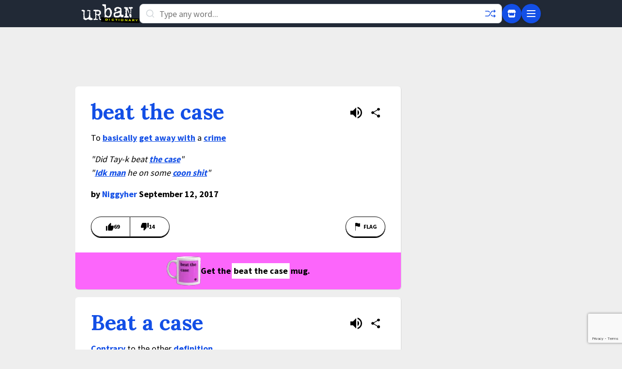

--- FILE ---
content_type: text/html; charset=utf-8
request_url: https://www.google.com/recaptcha/enterprise/anchor?ar=1&k=6Ld5tgYsAAAAAJbQ7kZJJ83v681QB5eCKA2rxyEP&co=aHR0cHM6Ly93d3cudXJiYW5kaWN0aW9uYXJ5LmNvbTo0NDM.&hl=en&v=PoyoqOPhxBO7pBk68S4YbpHZ&size=invisible&anchor-ms=20000&execute-ms=30000&cb=fh2wzr9honzv
body_size: 48741
content:
<!DOCTYPE HTML><html dir="ltr" lang="en"><head><meta http-equiv="Content-Type" content="text/html; charset=UTF-8">
<meta http-equiv="X-UA-Compatible" content="IE=edge">
<title>reCAPTCHA</title>
<style type="text/css">
/* cyrillic-ext */
@font-face {
  font-family: 'Roboto';
  font-style: normal;
  font-weight: 400;
  font-stretch: 100%;
  src: url(//fonts.gstatic.com/s/roboto/v48/KFO7CnqEu92Fr1ME7kSn66aGLdTylUAMa3GUBHMdazTgWw.woff2) format('woff2');
  unicode-range: U+0460-052F, U+1C80-1C8A, U+20B4, U+2DE0-2DFF, U+A640-A69F, U+FE2E-FE2F;
}
/* cyrillic */
@font-face {
  font-family: 'Roboto';
  font-style: normal;
  font-weight: 400;
  font-stretch: 100%;
  src: url(//fonts.gstatic.com/s/roboto/v48/KFO7CnqEu92Fr1ME7kSn66aGLdTylUAMa3iUBHMdazTgWw.woff2) format('woff2');
  unicode-range: U+0301, U+0400-045F, U+0490-0491, U+04B0-04B1, U+2116;
}
/* greek-ext */
@font-face {
  font-family: 'Roboto';
  font-style: normal;
  font-weight: 400;
  font-stretch: 100%;
  src: url(//fonts.gstatic.com/s/roboto/v48/KFO7CnqEu92Fr1ME7kSn66aGLdTylUAMa3CUBHMdazTgWw.woff2) format('woff2');
  unicode-range: U+1F00-1FFF;
}
/* greek */
@font-face {
  font-family: 'Roboto';
  font-style: normal;
  font-weight: 400;
  font-stretch: 100%;
  src: url(//fonts.gstatic.com/s/roboto/v48/KFO7CnqEu92Fr1ME7kSn66aGLdTylUAMa3-UBHMdazTgWw.woff2) format('woff2');
  unicode-range: U+0370-0377, U+037A-037F, U+0384-038A, U+038C, U+038E-03A1, U+03A3-03FF;
}
/* math */
@font-face {
  font-family: 'Roboto';
  font-style: normal;
  font-weight: 400;
  font-stretch: 100%;
  src: url(//fonts.gstatic.com/s/roboto/v48/KFO7CnqEu92Fr1ME7kSn66aGLdTylUAMawCUBHMdazTgWw.woff2) format('woff2');
  unicode-range: U+0302-0303, U+0305, U+0307-0308, U+0310, U+0312, U+0315, U+031A, U+0326-0327, U+032C, U+032F-0330, U+0332-0333, U+0338, U+033A, U+0346, U+034D, U+0391-03A1, U+03A3-03A9, U+03B1-03C9, U+03D1, U+03D5-03D6, U+03F0-03F1, U+03F4-03F5, U+2016-2017, U+2034-2038, U+203C, U+2040, U+2043, U+2047, U+2050, U+2057, U+205F, U+2070-2071, U+2074-208E, U+2090-209C, U+20D0-20DC, U+20E1, U+20E5-20EF, U+2100-2112, U+2114-2115, U+2117-2121, U+2123-214F, U+2190, U+2192, U+2194-21AE, U+21B0-21E5, U+21F1-21F2, U+21F4-2211, U+2213-2214, U+2216-22FF, U+2308-230B, U+2310, U+2319, U+231C-2321, U+2336-237A, U+237C, U+2395, U+239B-23B7, U+23D0, U+23DC-23E1, U+2474-2475, U+25AF, U+25B3, U+25B7, U+25BD, U+25C1, U+25CA, U+25CC, U+25FB, U+266D-266F, U+27C0-27FF, U+2900-2AFF, U+2B0E-2B11, U+2B30-2B4C, U+2BFE, U+3030, U+FF5B, U+FF5D, U+1D400-1D7FF, U+1EE00-1EEFF;
}
/* symbols */
@font-face {
  font-family: 'Roboto';
  font-style: normal;
  font-weight: 400;
  font-stretch: 100%;
  src: url(//fonts.gstatic.com/s/roboto/v48/KFO7CnqEu92Fr1ME7kSn66aGLdTylUAMaxKUBHMdazTgWw.woff2) format('woff2');
  unicode-range: U+0001-000C, U+000E-001F, U+007F-009F, U+20DD-20E0, U+20E2-20E4, U+2150-218F, U+2190, U+2192, U+2194-2199, U+21AF, U+21E6-21F0, U+21F3, U+2218-2219, U+2299, U+22C4-22C6, U+2300-243F, U+2440-244A, U+2460-24FF, U+25A0-27BF, U+2800-28FF, U+2921-2922, U+2981, U+29BF, U+29EB, U+2B00-2BFF, U+4DC0-4DFF, U+FFF9-FFFB, U+10140-1018E, U+10190-1019C, U+101A0, U+101D0-101FD, U+102E0-102FB, U+10E60-10E7E, U+1D2C0-1D2D3, U+1D2E0-1D37F, U+1F000-1F0FF, U+1F100-1F1AD, U+1F1E6-1F1FF, U+1F30D-1F30F, U+1F315, U+1F31C, U+1F31E, U+1F320-1F32C, U+1F336, U+1F378, U+1F37D, U+1F382, U+1F393-1F39F, U+1F3A7-1F3A8, U+1F3AC-1F3AF, U+1F3C2, U+1F3C4-1F3C6, U+1F3CA-1F3CE, U+1F3D4-1F3E0, U+1F3ED, U+1F3F1-1F3F3, U+1F3F5-1F3F7, U+1F408, U+1F415, U+1F41F, U+1F426, U+1F43F, U+1F441-1F442, U+1F444, U+1F446-1F449, U+1F44C-1F44E, U+1F453, U+1F46A, U+1F47D, U+1F4A3, U+1F4B0, U+1F4B3, U+1F4B9, U+1F4BB, U+1F4BF, U+1F4C8-1F4CB, U+1F4D6, U+1F4DA, U+1F4DF, U+1F4E3-1F4E6, U+1F4EA-1F4ED, U+1F4F7, U+1F4F9-1F4FB, U+1F4FD-1F4FE, U+1F503, U+1F507-1F50B, U+1F50D, U+1F512-1F513, U+1F53E-1F54A, U+1F54F-1F5FA, U+1F610, U+1F650-1F67F, U+1F687, U+1F68D, U+1F691, U+1F694, U+1F698, U+1F6AD, U+1F6B2, U+1F6B9-1F6BA, U+1F6BC, U+1F6C6-1F6CF, U+1F6D3-1F6D7, U+1F6E0-1F6EA, U+1F6F0-1F6F3, U+1F6F7-1F6FC, U+1F700-1F7FF, U+1F800-1F80B, U+1F810-1F847, U+1F850-1F859, U+1F860-1F887, U+1F890-1F8AD, U+1F8B0-1F8BB, U+1F8C0-1F8C1, U+1F900-1F90B, U+1F93B, U+1F946, U+1F984, U+1F996, U+1F9E9, U+1FA00-1FA6F, U+1FA70-1FA7C, U+1FA80-1FA89, U+1FA8F-1FAC6, U+1FACE-1FADC, U+1FADF-1FAE9, U+1FAF0-1FAF8, U+1FB00-1FBFF;
}
/* vietnamese */
@font-face {
  font-family: 'Roboto';
  font-style: normal;
  font-weight: 400;
  font-stretch: 100%;
  src: url(//fonts.gstatic.com/s/roboto/v48/KFO7CnqEu92Fr1ME7kSn66aGLdTylUAMa3OUBHMdazTgWw.woff2) format('woff2');
  unicode-range: U+0102-0103, U+0110-0111, U+0128-0129, U+0168-0169, U+01A0-01A1, U+01AF-01B0, U+0300-0301, U+0303-0304, U+0308-0309, U+0323, U+0329, U+1EA0-1EF9, U+20AB;
}
/* latin-ext */
@font-face {
  font-family: 'Roboto';
  font-style: normal;
  font-weight: 400;
  font-stretch: 100%;
  src: url(//fonts.gstatic.com/s/roboto/v48/KFO7CnqEu92Fr1ME7kSn66aGLdTylUAMa3KUBHMdazTgWw.woff2) format('woff2');
  unicode-range: U+0100-02BA, U+02BD-02C5, U+02C7-02CC, U+02CE-02D7, U+02DD-02FF, U+0304, U+0308, U+0329, U+1D00-1DBF, U+1E00-1E9F, U+1EF2-1EFF, U+2020, U+20A0-20AB, U+20AD-20C0, U+2113, U+2C60-2C7F, U+A720-A7FF;
}
/* latin */
@font-face {
  font-family: 'Roboto';
  font-style: normal;
  font-weight: 400;
  font-stretch: 100%;
  src: url(//fonts.gstatic.com/s/roboto/v48/KFO7CnqEu92Fr1ME7kSn66aGLdTylUAMa3yUBHMdazQ.woff2) format('woff2');
  unicode-range: U+0000-00FF, U+0131, U+0152-0153, U+02BB-02BC, U+02C6, U+02DA, U+02DC, U+0304, U+0308, U+0329, U+2000-206F, U+20AC, U+2122, U+2191, U+2193, U+2212, U+2215, U+FEFF, U+FFFD;
}
/* cyrillic-ext */
@font-face {
  font-family: 'Roboto';
  font-style: normal;
  font-weight: 500;
  font-stretch: 100%;
  src: url(//fonts.gstatic.com/s/roboto/v48/KFO7CnqEu92Fr1ME7kSn66aGLdTylUAMa3GUBHMdazTgWw.woff2) format('woff2');
  unicode-range: U+0460-052F, U+1C80-1C8A, U+20B4, U+2DE0-2DFF, U+A640-A69F, U+FE2E-FE2F;
}
/* cyrillic */
@font-face {
  font-family: 'Roboto';
  font-style: normal;
  font-weight: 500;
  font-stretch: 100%;
  src: url(//fonts.gstatic.com/s/roboto/v48/KFO7CnqEu92Fr1ME7kSn66aGLdTylUAMa3iUBHMdazTgWw.woff2) format('woff2');
  unicode-range: U+0301, U+0400-045F, U+0490-0491, U+04B0-04B1, U+2116;
}
/* greek-ext */
@font-face {
  font-family: 'Roboto';
  font-style: normal;
  font-weight: 500;
  font-stretch: 100%;
  src: url(//fonts.gstatic.com/s/roboto/v48/KFO7CnqEu92Fr1ME7kSn66aGLdTylUAMa3CUBHMdazTgWw.woff2) format('woff2');
  unicode-range: U+1F00-1FFF;
}
/* greek */
@font-face {
  font-family: 'Roboto';
  font-style: normal;
  font-weight: 500;
  font-stretch: 100%;
  src: url(//fonts.gstatic.com/s/roboto/v48/KFO7CnqEu92Fr1ME7kSn66aGLdTylUAMa3-UBHMdazTgWw.woff2) format('woff2');
  unicode-range: U+0370-0377, U+037A-037F, U+0384-038A, U+038C, U+038E-03A1, U+03A3-03FF;
}
/* math */
@font-face {
  font-family: 'Roboto';
  font-style: normal;
  font-weight: 500;
  font-stretch: 100%;
  src: url(//fonts.gstatic.com/s/roboto/v48/KFO7CnqEu92Fr1ME7kSn66aGLdTylUAMawCUBHMdazTgWw.woff2) format('woff2');
  unicode-range: U+0302-0303, U+0305, U+0307-0308, U+0310, U+0312, U+0315, U+031A, U+0326-0327, U+032C, U+032F-0330, U+0332-0333, U+0338, U+033A, U+0346, U+034D, U+0391-03A1, U+03A3-03A9, U+03B1-03C9, U+03D1, U+03D5-03D6, U+03F0-03F1, U+03F4-03F5, U+2016-2017, U+2034-2038, U+203C, U+2040, U+2043, U+2047, U+2050, U+2057, U+205F, U+2070-2071, U+2074-208E, U+2090-209C, U+20D0-20DC, U+20E1, U+20E5-20EF, U+2100-2112, U+2114-2115, U+2117-2121, U+2123-214F, U+2190, U+2192, U+2194-21AE, U+21B0-21E5, U+21F1-21F2, U+21F4-2211, U+2213-2214, U+2216-22FF, U+2308-230B, U+2310, U+2319, U+231C-2321, U+2336-237A, U+237C, U+2395, U+239B-23B7, U+23D0, U+23DC-23E1, U+2474-2475, U+25AF, U+25B3, U+25B7, U+25BD, U+25C1, U+25CA, U+25CC, U+25FB, U+266D-266F, U+27C0-27FF, U+2900-2AFF, U+2B0E-2B11, U+2B30-2B4C, U+2BFE, U+3030, U+FF5B, U+FF5D, U+1D400-1D7FF, U+1EE00-1EEFF;
}
/* symbols */
@font-face {
  font-family: 'Roboto';
  font-style: normal;
  font-weight: 500;
  font-stretch: 100%;
  src: url(//fonts.gstatic.com/s/roboto/v48/KFO7CnqEu92Fr1ME7kSn66aGLdTylUAMaxKUBHMdazTgWw.woff2) format('woff2');
  unicode-range: U+0001-000C, U+000E-001F, U+007F-009F, U+20DD-20E0, U+20E2-20E4, U+2150-218F, U+2190, U+2192, U+2194-2199, U+21AF, U+21E6-21F0, U+21F3, U+2218-2219, U+2299, U+22C4-22C6, U+2300-243F, U+2440-244A, U+2460-24FF, U+25A0-27BF, U+2800-28FF, U+2921-2922, U+2981, U+29BF, U+29EB, U+2B00-2BFF, U+4DC0-4DFF, U+FFF9-FFFB, U+10140-1018E, U+10190-1019C, U+101A0, U+101D0-101FD, U+102E0-102FB, U+10E60-10E7E, U+1D2C0-1D2D3, U+1D2E0-1D37F, U+1F000-1F0FF, U+1F100-1F1AD, U+1F1E6-1F1FF, U+1F30D-1F30F, U+1F315, U+1F31C, U+1F31E, U+1F320-1F32C, U+1F336, U+1F378, U+1F37D, U+1F382, U+1F393-1F39F, U+1F3A7-1F3A8, U+1F3AC-1F3AF, U+1F3C2, U+1F3C4-1F3C6, U+1F3CA-1F3CE, U+1F3D4-1F3E0, U+1F3ED, U+1F3F1-1F3F3, U+1F3F5-1F3F7, U+1F408, U+1F415, U+1F41F, U+1F426, U+1F43F, U+1F441-1F442, U+1F444, U+1F446-1F449, U+1F44C-1F44E, U+1F453, U+1F46A, U+1F47D, U+1F4A3, U+1F4B0, U+1F4B3, U+1F4B9, U+1F4BB, U+1F4BF, U+1F4C8-1F4CB, U+1F4D6, U+1F4DA, U+1F4DF, U+1F4E3-1F4E6, U+1F4EA-1F4ED, U+1F4F7, U+1F4F9-1F4FB, U+1F4FD-1F4FE, U+1F503, U+1F507-1F50B, U+1F50D, U+1F512-1F513, U+1F53E-1F54A, U+1F54F-1F5FA, U+1F610, U+1F650-1F67F, U+1F687, U+1F68D, U+1F691, U+1F694, U+1F698, U+1F6AD, U+1F6B2, U+1F6B9-1F6BA, U+1F6BC, U+1F6C6-1F6CF, U+1F6D3-1F6D7, U+1F6E0-1F6EA, U+1F6F0-1F6F3, U+1F6F7-1F6FC, U+1F700-1F7FF, U+1F800-1F80B, U+1F810-1F847, U+1F850-1F859, U+1F860-1F887, U+1F890-1F8AD, U+1F8B0-1F8BB, U+1F8C0-1F8C1, U+1F900-1F90B, U+1F93B, U+1F946, U+1F984, U+1F996, U+1F9E9, U+1FA00-1FA6F, U+1FA70-1FA7C, U+1FA80-1FA89, U+1FA8F-1FAC6, U+1FACE-1FADC, U+1FADF-1FAE9, U+1FAF0-1FAF8, U+1FB00-1FBFF;
}
/* vietnamese */
@font-face {
  font-family: 'Roboto';
  font-style: normal;
  font-weight: 500;
  font-stretch: 100%;
  src: url(//fonts.gstatic.com/s/roboto/v48/KFO7CnqEu92Fr1ME7kSn66aGLdTylUAMa3OUBHMdazTgWw.woff2) format('woff2');
  unicode-range: U+0102-0103, U+0110-0111, U+0128-0129, U+0168-0169, U+01A0-01A1, U+01AF-01B0, U+0300-0301, U+0303-0304, U+0308-0309, U+0323, U+0329, U+1EA0-1EF9, U+20AB;
}
/* latin-ext */
@font-face {
  font-family: 'Roboto';
  font-style: normal;
  font-weight: 500;
  font-stretch: 100%;
  src: url(//fonts.gstatic.com/s/roboto/v48/KFO7CnqEu92Fr1ME7kSn66aGLdTylUAMa3KUBHMdazTgWw.woff2) format('woff2');
  unicode-range: U+0100-02BA, U+02BD-02C5, U+02C7-02CC, U+02CE-02D7, U+02DD-02FF, U+0304, U+0308, U+0329, U+1D00-1DBF, U+1E00-1E9F, U+1EF2-1EFF, U+2020, U+20A0-20AB, U+20AD-20C0, U+2113, U+2C60-2C7F, U+A720-A7FF;
}
/* latin */
@font-face {
  font-family: 'Roboto';
  font-style: normal;
  font-weight: 500;
  font-stretch: 100%;
  src: url(//fonts.gstatic.com/s/roboto/v48/KFO7CnqEu92Fr1ME7kSn66aGLdTylUAMa3yUBHMdazQ.woff2) format('woff2');
  unicode-range: U+0000-00FF, U+0131, U+0152-0153, U+02BB-02BC, U+02C6, U+02DA, U+02DC, U+0304, U+0308, U+0329, U+2000-206F, U+20AC, U+2122, U+2191, U+2193, U+2212, U+2215, U+FEFF, U+FFFD;
}
/* cyrillic-ext */
@font-face {
  font-family: 'Roboto';
  font-style: normal;
  font-weight: 900;
  font-stretch: 100%;
  src: url(//fonts.gstatic.com/s/roboto/v48/KFO7CnqEu92Fr1ME7kSn66aGLdTylUAMa3GUBHMdazTgWw.woff2) format('woff2');
  unicode-range: U+0460-052F, U+1C80-1C8A, U+20B4, U+2DE0-2DFF, U+A640-A69F, U+FE2E-FE2F;
}
/* cyrillic */
@font-face {
  font-family: 'Roboto';
  font-style: normal;
  font-weight: 900;
  font-stretch: 100%;
  src: url(//fonts.gstatic.com/s/roboto/v48/KFO7CnqEu92Fr1ME7kSn66aGLdTylUAMa3iUBHMdazTgWw.woff2) format('woff2');
  unicode-range: U+0301, U+0400-045F, U+0490-0491, U+04B0-04B1, U+2116;
}
/* greek-ext */
@font-face {
  font-family: 'Roboto';
  font-style: normal;
  font-weight: 900;
  font-stretch: 100%;
  src: url(//fonts.gstatic.com/s/roboto/v48/KFO7CnqEu92Fr1ME7kSn66aGLdTylUAMa3CUBHMdazTgWw.woff2) format('woff2');
  unicode-range: U+1F00-1FFF;
}
/* greek */
@font-face {
  font-family: 'Roboto';
  font-style: normal;
  font-weight: 900;
  font-stretch: 100%;
  src: url(//fonts.gstatic.com/s/roboto/v48/KFO7CnqEu92Fr1ME7kSn66aGLdTylUAMa3-UBHMdazTgWw.woff2) format('woff2');
  unicode-range: U+0370-0377, U+037A-037F, U+0384-038A, U+038C, U+038E-03A1, U+03A3-03FF;
}
/* math */
@font-face {
  font-family: 'Roboto';
  font-style: normal;
  font-weight: 900;
  font-stretch: 100%;
  src: url(//fonts.gstatic.com/s/roboto/v48/KFO7CnqEu92Fr1ME7kSn66aGLdTylUAMawCUBHMdazTgWw.woff2) format('woff2');
  unicode-range: U+0302-0303, U+0305, U+0307-0308, U+0310, U+0312, U+0315, U+031A, U+0326-0327, U+032C, U+032F-0330, U+0332-0333, U+0338, U+033A, U+0346, U+034D, U+0391-03A1, U+03A3-03A9, U+03B1-03C9, U+03D1, U+03D5-03D6, U+03F0-03F1, U+03F4-03F5, U+2016-2017, U+2034-2038, U+203C, U+2040, U+2043, U+2047, U+2050, U+2057, U+205F, U+2070-2071, U+2074-208E, U+2090-209C, U+20D0-20DC, U+20E1, U+20E5-20EF, U+2100-2112, U+2114-2115, U+2117-2121, U+2123-214F, U+2190, U+2192, U+2194-21AE, U+21B0-21E5, U+21F1-21F2, U+21F4-2211, U+2213-2214, U+2216-22FF, U+2308-230B, U+2310, U+2319, U+231C-2321, U+2336-237A, U+237C, U+2395, U+239B-23B7, U+23D0, U+23DC-23E1, U+2474-2475, U+25AF, U+25B3, U+25B7, U+25BD, U+25C1, U+25CA, U+25CC, U+25FB, U+266D-266F, U+27C0-27FF, U+2900-2AFF, U+2B0E-2B11, U+2B30-2B4C, U+2BFE, U+3030, U+FF5B, U+FF5D, U+1D400-1D7FF, U+1EE00-1EEFF;
}
/* symbols */
@font-face {
  font-family: 'Roboto';
  font-style: normal;
  font-weight: 900;
  font-stretch: 100%;
  src: url(//fonts.gstatic.com/s/roboto/v48/KFO7CnqEu92Fr1ME7kSn66aGLdTylUAMaxKUBHMdazTgWw.woff2) format('woff2');
  unicode-range: U+0001-000C, U+000E-001F, U+007F-009F, U+20DD-20E0, U+20E2-20E4, U+2150-218F, U+2190, U+2192, U+2194-2199, U+21AF, U+21E6-21F0, U+21F3, U+2218-2219, U+2299, U+22C4-22C6, U+2300-243F, U+2440-244A, U+2460-24FF, U+25A0-27BF, U+2800-28FF, U+2921-2922, U+2981, U+29BF, U+29EB, U+2B00-2BFF, U+4DC0-4DFF, U+FFF9-FFFB, U+10140-1018E, U+10190-1019C, U+101A0, U+101D0-101FD, U+102E0-102FB, U+10E60-10E7E, U+1D2C0-1D2D3, U+1D2E0-1D37F, U+1F000-1F0FF, U+1F100-1F1AD, U+1F1E6-1F1FF, U+1F30D-1F30F, U+1F315, U+1F31C, U+1F31E, U+1F320-1F32C, U+1F336, U+1F378, U+1F37D, U+1F382, U+1F393-1F39F, U+1F3A7-1F3A8, U+1F3AC-1F3AF, U+1F3C2, U+1F3C4-1F3C6, U+1F3CA-1F3CE, U+1F3D4-1F3E0, U+1F3ED, U+1F3F1-1F3F3, U+1F3F5-1F3F7, U+1F408, U+1F415, U+1F41F, U+1F426, U+1F43F, U+1F441-1F442, U+1F444, U+1F446-1F449, U+1F44C-1F44E, U+1F453, U+1F46A, U+1F47D, U+1F4A3, U+1F4B0, U+1F4B3, U+1F4B9, U+1F4BB, U+1F4BF, U+1F4C8-1F4CB, U+1F4D6, U+1F4DA, U+1F4DF, U+1F4E3-1F4E6, U+1F4EA-1F4ED, U+1F4F7, U+1F4F9-1F4FB, U+1F4FD-1F4FE, U+1F503, U+1F507-1F50B, U+1F50D, U+1F512-1F513, U+1F53E-1F54A, U+1F54F-1F5FA, U+1F610, U+1F650-1F67F, U+1F687, U+1F68D, U+1F691, U+1F694, U+1F698, U+1F6AD, U+1F6B2, U+1F6B9-1F6BA, U+1F6BC, U+1F6C6-1F6CF, U+1F6D3-1F6D7, U+1F6E0-1F6EA, U+1F6F0-1F6F3, U+1F6F7-1F6FC, U+1F700-1F7FF, U+1F800-1F80B, U+1F810-1F847, U+1F850-1F859, U+1F860-1F887, U+1F890-1F8AD, U+1F8B0-1F8BB, U+1F8C0-1F8C1, U+1F900-1F90B, U+1F93B, U+1F946, U+1F984, U+1F996, U+1F9E9, U+1FA00-1FA6F, U+1FA70-1FA7C, U+1FA80-1FA89, U+1FA8F-1FAC6, U+1FACE-1FADC, U+1FADF-1FAE9, U+1FAF0-1FAF8, U+1FB00-1FBFF;
}
/* vietnamese */
@font-face {
  font-family: 'Roboto';
  font-style: normal;
  font-weight: 900;
  font-stretch: 100%;
  src: url(//fonts.gstatic.com/s/roboto/v48/KFO7CnqEu92Fr1ME7kSn66aGLdTylUAMa3OUBHMdazTgWw.woff2) format('woff2');
  unicode-range: U+0102-0103, U+0110-0111, U+0128-0129, U+0168-0169, U+01A0-01A1, U+01AF-01B0, U+0300-0301, U+0303-0304, U+0308-0309, U+0323, U+0329, U+1EA0-1EF9, U+20AB;
}
/* latin-ext */
@font-face {
  font-family: 'Roboto';
  font-style: normal;
  font-weight: 900;
  font-stretch: 100%;
  src: url(//fonts.gstatic.com/s/roboto/v48/KFO7CnqEu92Fr1ME7kSn66aGLdTylUAMa3KUBHMdazTgWw.woff2) format('woff2');
  unicode-range: U+0100-02BA, U+02BD-02C5, U+02C7-02CC, U+02CE-02D7, U+02DD-02FF, U+0304, U+0308, U+0329, U+1D00-1DBF, U+1E00-1E9F, U+1EF2-1EFF, U+2020, U+20A0-20AB, U+20AD-20C0, U+2113, U+2C60-2C7F, U+A720-A7FF;
}
/* latin */
@font-face {
  font-family: 'Roboto';
  font-style: normal;
  font-weight: 900;
  font-stretch: 100%;
  src: url(//fonts.gstatic.com/s/roboto/v48/KFO7CnqEu92Fr1ME7kSn66aGLdTylUAMa3yUBHMdazQ.woff2) format('woff2');
  unicode-range: U+0000-00FF, U+0131, U+0152-0153, U+02BB-02BC, U+02C6, U+02DA, U+02DC, U+0304, U+0308, U+0329, U+2000-206F, U+20AC, U+2122, U+2191, U+2193, U+2212, U+2215, U+FEFF, U+FFFD;
}

</style>
<link rel="stylesheet" type="text/css" href="https://www.gstatic.com/recaptcha/releases/PoyoqOPhxBO7pBk68S4YbpHZ/styles__ltr.css">
<script nonce="apZud59Ttt5ptjAYt2fpjA" type="text/javascript">window['__recaptcha_api'] = 'https://www.google.com/recaptcha/enterprise/';</script>
<script type="text/javascript" src="https://www.gstatic.com/recaptcha/releases/PoyoqOPhxBO7pBk68S4YbpHZ/recaptcha__en.js" nonce="apZud59Ttt5ptjAYt2fpjA">
      
    </script></head>
<body><div id="rc-anchor-alert" class="rc-anchor-alert"></div>
<input type="hidden" id="recaptcha-token" value="[base64]">
<script type="text/javascript" nonce="apZud59Ttt5ptjAYt2fpjA">
      recaptcha.anchor.Main.init("[\x22ainput\x22,[\x22bgdata\x22,\x22\x22,\[base64]/[base64]/[base64]/ZyhXLGgpOnEoW04sMjEsbF0sVywwKSxoKSxmYWxzZSxmYWxzZSl9Y2F0Y2goayl7RygzNTgsVyk/[base64]/[base64]/[base64]/[base64]/[base64]/[base64]/[base64]/bmV3IEJbT10oRFswXSk6dz09Mj9uZXcgQltPXShEWzBdLERbMV0pOnc9PTM/bmV3IEJbT10oRFswXSxEWzFdLERbMl0pOnc9PTQ/[base64]/[base64]/[base64]/[base64]/[base64]\\u003d\x22,\[base64]\\u003d\x22,\[base64]/DpTDDgiDDkcOOwrHCvsKDw7ATbcO9w75hNh/[base64]/M1LCu2Jxf8OmYk5UXMKHwprDtArCthQCw5tBwrfDg8KOwqk2TsKow6Nqw798KQQEw7RTPHIWw5zDtgHDucOuCsOXIsOVH2MIZRBlwrzCqsOzwrRuTcOkwqIOw5kJw7HCgcOZCCdgLkDCn8O1w5/CkUzDkcOAUMK9L8OEQRLCocKPf8OXFcKvWQrDqD47eW3ClMOaO8Kuw4fDgsK2HcOYw5QAw5E2wqTDgw5Vfw/Dg0XCqjJDAsOkecKHQcOOP8K6BMK+wrsTw4bDiybCtcOqXsOFwpzCo23CgcOHw5IQcmo0w5k/[base64]/CjWx4w7rCoXnDgXnCgMOhMMOpb0QhE37Dn8KEw4U/CxXChMOlwqPDpsKlw5ovD8K1woNGd8KwKsOSfMOkw77Du8K8F2rCvjVCDVgUwok/ZcOuWjhRYcOSwozCg8OtwoZjNsO3w7PDlCUFwpvDpsO1w5nDp8K3wrlHw5bCiVrDjQPCpcKawo/[base64]/[base64]/[base64]/DhhYfLMOLw7zDuj8fw77Dq31pw4dFJ8K/QMKmccK0I8KYacK/[base64]/CvcKLPMOCHMKyw7hpHEfCjAPCuEJTwopYG8Kkw7DDqsKxBcK3YHrDocOta8OgDMKkM1TCn8O/w4LCpy7DiidMwqANTsKIwqslw6nCvsOJGTLCkMOIwqcjD0REw5MyTgNuw6hBU8O1wrjDt8OLf28bGiTDhMKow7rDpkXCm8O7fsKjAmDDtMKNKUDCmhlkAwdWWsKTwrvDmcKHwqDDnBo4F8KFDnzCrj4gwqVjwp/CksK4NydZEsKuSsOfXDzDoTjDg8O3IlVyaXFswo/Ds07DqSXCtQ7Dm8KgHMK7FMObwqTCh8OqT31Kwr3DjMOXLQUxw73DkMOuwr/[base64]/DrA3CmMONS8O6FDXCr8Kcw60JwrY6worDkGY/w6rCtinCvcOxwptOHERiw54vw6HDlcOtW2XDpTPCnsOsM8OgSTZfwoPDmmLCsg5bBcOKw6xebMOCVmpHwqgUR8OEcsOvdcOfKX0Qwp0OwoXDiMO8wrfDucO6w7NNwoXDv8K6e8O9X8OOE0PCtEHDtEPDjit+wo7DucKNw6odwp3DuMOZKsOsw7VAwoHCq8O/w5bDgsKVwovDv1/CnjfDvCNFMsK5VsObcBNKwqRIwppHwpvDv8OGJkTDt3FOPsKWFifDpRgSKsOcwoTCnMOJwrzCk8ORIxjDv8KZw61Yw4DClXjDhjUpwpHDvV0Rw7DCisOHYMKzwpvDgcKFORU9wrfCpEInOsO0wpENZMOqw7YYV19iOMOXccKVT3bDlDV0wqF/w4nDocKLwo4lScOmw6HCrMOAwrLDtVvDk3gxwrXCusKYwq3DhsOjbcK1wqZ4GXV2LsOUwqfChBJDFC/[base64]/DrRzDsTAbw5cvMz/DjX5Yw4/DhnTCgh/CmsOqwq7CtcKqIsK0wqJrwpgSUVErRn9uw5Bfw7/DtmXDl8KlwqrClcK+wpbDuMKTbUtyBSdeARt6D0HDm8KOwqEhw6dINMKxPsKVw5/CocOZMMOFwp3Ct1Q1HcOZL2/DlVA5w5rDlAvCsiMdTcOtw70uw7TCpAlFHhjDlMKOw6saKMK+w6bDpcO5ScOmwqM1fBnCrE7DsRJzw7rCr1VSR8KyGHvDriREw7RbQsK9IsKzDsKOQxlfwpsewrZZw60Kw5tDw5/DoBEJJGkdEsKdw7UiEsOawobCncOcSsKEw4DDgy9sO8OAVsKjX2DChwhAwqp6wqnCp3xTERQIw7fDpHZ9w6goQMKFI8K5ED4iGQZIwoLCv2BBwrvCs2PClm/CpsKgfW3DnUl2N8KSw6d4w6ETXcO0EFJaV8O1dMKmw4NSw5kBOwRXc8O0w6TCg8OcMsKZIRTCr8K+IMK3wqLDh8Ovw4Q0wozDiMOOwo5MFHAZwpjDmMO1YWvDs8OEbcOswr8OGsOHDn5TR27DnsK6VcKJwr/CqMOVZyzChC3DljPCi2NpBcOgDMOFwo7Do8OKwrNMwop7ZnpKZ8OZwrcPKMK8ZS/[base64]/[base64]/S8OVwrQJScK1Pyprw7IaYsOkLBoDZWlhwr3Cl8KOw6PDhjoCWsKew6xvN0zDvzQWX8OlTsK4w4hlwpZBw6wdw6bDt8KOAcOKUMKnwobDmEbDkFkhwr7CqMKIJMOMUMKmSsOWQcOGCMKSWcOQL34BacO7J1hgNm5swrc/bMKGw6TCtcOnw4HCvHTDpm/Dg8O1SsObRk9Fw5QgTmspCcKYw5xWQMK9w5rDrsOkPGR8QMK6wobDoFRhwoPDgzTClxd5w6oyPng4w4vCqDZYWETDrgEyw6HDtjHCjSNQw6lOGcKOw4HCvx/DksOMw402wrfCpmpkwo4Nf8OeZMONaMKkXH/DohhATXpjG8OULDgzw6nCsHLDh8Kdw77CvcKXWjkJw5Raw4d2f1olw5HDhjrCgsKwKlzCkjnCjGHCusOHQEwvJStBwqfCjMKoBMO/wqHDjcKECcKOIMOMHh/[base64]/NBXDtlXDmjBQYjXCksOKw7dQXMKeCjl5w69EUsOmwq9Sw7zCuHxFWcOrwrQkSsKdwpotfU9Bwp4KwowSwpnDhcKGw7DCiFRuw6Bcw4HCnS9oVcORwowsAMK5DxXCiGvDvhlLIcKbHkzDn1NCJcKbHMK9w4LCsATDjkciwqIiwpt/[base64]/CqGR5PMK3bsKvVm7Cox8zJMKGwoLDpMOMDTEkH0DDrm/DuHnDg0IAM8K4aMK/QGXCikLDuy3Dr0PDicK7V8Olw7HDoMOTwowrDRbDn8OMUMO+wo7Cv8OtP8KvUAp6aFLDucO0EcOtHVktw6pkw4jDqy0/w7rDiMKswqoxw4Qud2EYHA5owoFwwrHCgX8wEsKNw5fDvg5WI1nDpQpZU8OTacOcLGbDh8Ojw4M3dMKmfTRjw75gw7TDmcOkViHDkUnCnsOQH21Vw6bCiMKgw4/DlcOOwrzCvy8CwofDmDnCjcO6R2FjenoMwqLDj8K3w7vCp8KdwpJodQsgUUUDw4DCsBTDkQnClsOQwonChcKyYVHDj2PCrsOyw5vDlcKiwrQINDnCrDoUIj7CncOpOj7CmXDCo8OVwrLDumcMahBCw7nDsj/CshZLFXchw53DrjtKexE8HsKsfMOtOVjDmMKmZMK4wrIJWjdRwp7CpsKGBMKdDnkPRcOwwrHCoFLCkwkwwoLDlcO+wr/CgMOdw7bCs8Khw7gAw5zCqMKbLcO/wqjCvAhbwrckSkfCucKVw7LDpcKXAcOAU2HDusO0YgjDu0bDvMKrw6AyLMKzw4bDnk/Dg8KLcQFrOMKTYcOVw7TDt8KDwpUOwqvDp3Yawp/DicK1w7IZJsKMdsOuSUTCqsKAFcOhwq0sD20fHcKnw5JOwp1sJsKRc8O7wrTCrFbDucKHKcKlYH/[base64]/Dqy/DlDtLSsO1cDLCmsK2UcOJw5VMwpzCjWTCncK9wpI7w7FIwpnDnFF+F8OhQFEhw6kNw51Pw7rChQoMMMKtw4RRw67DgsOpw6rDiis9XyjCmsOLwql/w7bCmyc6aMO+KMOew75Bw5tbQxbCv8OPwpDDjQYaw4HCkkoaw6vDrWl7wr3DrWcKwpRlJG/CqljDv8OCwpXCmsODwpxvw7XCv8KJel3DsMKpdcK+wpd5wrkww4DCnyhWwrACw5bDji9TwrLDn8O5wrxNTy7Dq10Mw7HCkWPCjH3Dr8KMBsKzWMKfwr3Ch8KJwojCksObAsKXwpTDt8Kzw6Jiw7teSwUkUDQNWMOJBCzDmcK6WsKEw5R9SyNQwo5cJMO/[base64]/bcK1IsOCw73DtcKAUQMewq8hGWsjBcOUw7nCsTPCisKxwql4CsO3K01hw53Do3HDvzvCjlzDkMOdwrpOCMOUwqbCsMOtfcKiwppUw5vDrGDDo8OtZsK1wpcxwpVvfXw7w4PCp8OZUE5vwqRHw6TCvFxlwqs/[base64]/Dl8OsMsO1w6p4woFlF2pBG8Oxw6Y1w6bDg8OnwpvCpnbDmMO5MSYkbMKBDj57XygWdR/DrBc2w7zCsUYOBcKCOcOGw5rCj3HCm2kkwqs1TMOhKw5rw7RcQEfDvMKFw6VFwrQAUHTDtXAIUsONw69IBMOVGgjCrsKAwq/DrybDu8OgwptOw59MXcOid8K4w5PDqsKvSibCg8KSw63CjsONKgjCiFXDpQVAwrwZwojCpMO/LWXDkyrCkcOJDDHCrsO/wqF1DcOZw7kPw4ApGDlle8K4MiDCnsOJw74Qw7XCgcKMw7MXOxvDu23DrAp+w5cSwoI9CC8Lw5hOeTzDgy8Vw7jDpMK9VhASwqBCw4g0wrzDkQTDghLClMOew6/[base64]/VUB/fQsww5gnwrxGwp3DrMKrNsOkw5HDuMO8YAdKL1jDpcKswrcww5Y7wo7DigjDm8KHw49HwqvDoBbCicOdNxMcOF/Cm8OqVAlLw7bDpTzChcOCw6RaAl8jwqYUK8K7T8Ohw64Iwo9kGsKpwo7CtcOGAMKVw6JDMR/Dn31rIsKdXz/Ctm0lwoHCqGkHw71FIMKXfhnCniXDqMOnSl3CqGsMw4x8bMK+OcKTcV8nSErCom7CgcOIclvCmF/[base64]/w5zCi8K8wrbChWfChlHDosO+U1HCscO2XR7DssKIw7rCq2bDosKMHjrCkcKWXsKFwqzCrC/Dhgp7w4ofIHjCnsKYC8KaV8KsRsORVcO4wpgUXgXCmibCh8OeE8K1w5rDjEjCvGclw63CvcOxwofCo8KfZnfCtsOyw45PMBPCnsOte3RAF0HCg8KBEQ0qNcOPBMKPY8KFw5HCqsOLbMOcTMOQwpw8ZlHCpsOjwpLCisOaw5k8wp/CrzxrJ8OFYz/Ch8OtSTFUwokRwoZWBsKiw4ciwqBZw4nCvh/Ci8KnXsOxwosMwo4+w63CpgBzw73DrkHDhcOJw7p1NwUrwqHDiDxZwq1pesK5w7zCtmNow5fDm8KJQMKoGDfCigXCr3VbwoFqwoYVT8OeGkxXwr7Cm8O/wqPDqcOywqrDnMOZDcKOR8KCwp7Cl8K5wofDvcK1NsOcwr07wqpqPsO9wqnCtcOuw6nDsMKBw77CnTFvwo7CmVFWBA7CgTPChCkWwqbCgcOVEMKMwqLCk8KiwolKW07DkDjDu8KYw7DCkxU/w6NAYMOJwqTDocKAw4LDkcOUDcORW8Khw7DCncK3wpLCgSbCuEYPw5DChlPCrVxdw5HCtRFYwo3DlkZzwobCuGDDvjXDkMKSGMORB8K8bcK/w5c2woPDqUnCvMOpw6MWw4IHJzgrwqpDPkFxw6gewr1Rw64dwoLCmMK5K8OLw5XDgsKgA8K7PUAtYMKOCSnDpjTDlBLCq8K0KMO3OMOFwpEVw4rCqnPCoMO+wqLDpMOgeGFLwrI+w77DlcK4w6Z4JmY/BMKycBbDjcO1ZkvCosK4ScK+Z0rDnjENTcKVw7TDhAPDvsOgUUIfwoAGw5Q1wpBKKUo5wpB2w7vDqm58PsKSO8KvwpsYL08fXE7CugZ6wrzDvGXCncKUaVvCscKIC8Obw7rDs8ONO8OIK8OxEV/CmsONPHFcw4g4AcKDLMKuw5nDkBEIaFnClEF4w4Rqw4JaV08bRMKYW8K8w5kAw7IFw4kHVsKHwqlAw6xsWsKdK8K2wrwSw7jCqsOFAgxwOz/DgsOfwr7Dk8Ozw7DDlsK5wpphJnjDgsOEYsKJw4HCsS1jUMKIw6VrH07CmMOyw6TDhgnDmcKELy3DnyLCpnVld8OWHQ7DmMOLw7EXwojDpW4fB0kSGsOBwp0/ccKCwqoFWnPCh8KpcmbDuMODw651w6rDncOvw5ZLfzI4w4jDoWh1w6hAYQsBw57DkMKxw4nDiMKHwoYzw4HCg3c9w6HDjMOPDsKzw6F7asOHIAzCpH/CnsK1w5nCuGRpeMO3w5UqNXQaVmbCg8OIYzXDhMOpwqVnw5tRUHLDkTA1wpTDm8Kxw6rCnsKJw6ZhWlcKDmQ6XzrCv8O3RWBfw4/[base64]/PMOuCgbCvMKpecOlTWrDsTttwqUsH0jCmsKGwpfDkcO4wo3DssOoblMSwrPDkcK3wrgYS2PDq8OZYU3DgcODSE/[base64]/wo/CucKOY8Onw7kbwrQCwrEGwozDgsOfw4/DhcK/LMOLKyUhDldVUcKEw4hLw7ogwq8UwrjCqXgDP3l+Y8OeXsKKVVbCisOHfmNiwozCvMOIw7PCuUvDmi3CpsOnwojCnMK1w6c3wrvDvcO7w7jCl1RDGMKRwoDDs8KMw4AIWsO3w4DDgMORw5MQLMOcQX7Ci05hwrrDvcOdCn3DiRsFw6xNcgtCV1rDl8O/QnNQw4Izwr57dyZZOXsew43Ct8Ofwo5wwpUEK2oHX8KoCT5JHsKvwrXCtMKhG8OWfMO/w5rCoMO0fMOGHMKmw4IVwrpiwqXCh8Kpw5cCwpF/w67DusKcLMKiQMKcWRTDmcKTw7VxEVrCrsOsM3PDpWTDjm/CoiwufyvCiTfDgnQNL0l5esO7asODw79tN3DCliRBCsOgSTtawq4Hw4PDnMKdAcKhwprCl8KHw4Zcw6hyOsKcGWLDs8ODR8OAw5rDgUnCpsO1wqY6IcOxF2jChsOECF1TDcOEw5/CgTHDo8ObFUMswoHDmWnCtcOdwoPDpcOvXFbDiMK1wqXDvHXCuHkNw4nDscKlwoYiw5MywpzDscK8wpDDn3LDtsKqwrfDulx7woZnw5wNw6XDrsKbZsK9w643BcOKU8OuYSfCg8KTwo8Gw7jChWLCuzc8aD/[base64]/DvMKRwpVsw7rDrcOVBxLDggJSZytnXMOiw6w3wqDDhl7DtsKmIcOcOsOPYUl1wo4cKn5OdiJMwp12wqHDssKODcOZwrjDrETDlcOaIsOpwohAw4dewpMbNhItYC/[base64]/aCjDtW/Cmj3CnsK4wpBVwqEYwqYpCsKRwoZdw55lP2fCp8OHw6zCisOOwpvDvcOFwpLDm0jCt8K0w4d4wrI6w7zDuH/CrivCpCgST8Ogw5c0w6bDvjfCvk7Dmxo6CUXDkFzCs3UJw4sPWEDCrcO+wq/DssOlwqJbA8OkM8ObIMOZbsKMwq08w7p3VsKIwpgvwoHCrWQ4J8Keb8O6L8O2PDfCpcOvMQ/Cj8O0wrPCq1DCjEsCZcOvwrzCnSoxciJVw7vCrcOKwr57w4AQwqLDgyccw7vCkMO+wpYEMk/DpMKWIkNDG1HDpcK/w7dPw51ZH8OXTm7CoBELQcO/wqHDiVllY0UGwrLChRV7woU0wo3DgkPDsmBPF8KqVV7CjcKLwrZrYyDCpCbCrjQWw6XDvsKXKMOKw4B9w6LCi8KrF28DGcOSwrTCs8KmcMOMZgPDkkcVUsKZw43Cvj1aw5gAwpIseUPDp8O2WxHDonEkKcOTw4EgSUvCr07Do8K6w5vDrSXCvcK2w5hqw6bDhFl/LC8REVozw5Z5w5LCrCbCuTzDt3ZGw7lMKEw6ZkXDucONa8O5w4YnUgBEXUjDlcKsQxxvblVxR8OpDMOVDyhZBFHChsOJe8KbHnl7WjpefSw6wrHCiAFRDMOswp7CjSfDnSpgw5xawrQEExQyw5jCgAHCiEzDs8O+w6NAwo5LIMO7w7J2wozCv8KJZ1/[base64]/DgMONwrh9bcKiwoHDnS06w5HDo8OXWcKowoQTd8OJR8KfBcKwQcOSw5zDunLDq8KsEMK/[base64]/w7tVe8K2JUUmVMOZDMKaw4DCjcOTwpp2WMKDJhbDkMO0JQfCp8KPwpbCrEPChMOuck9RScKzw4vDtXhNw4nDt8OaC8K7w75ZS8K0T0nDvsKkwp3DvA/CoDYJwpszUVl/wpzChTA5w6JowqXDucKDw5fDvcKhM2oZw5Iywr51RMO9anzDmhDCsicdw5TCnsKyLMKQTkxMwoVNwqvCjxU3TEIZIyIOwqnCq8KNesO2wozCrsOfHgEHBQlrLnrDky3DisOsTVfCt8O3DcKVSsO9w48lw7sXwr/CmUd5fcO+wq4xT8Onw7TCgsO0MsOOXT7CgsKJBSvDgcOINMOWw5LDjHzCnMOlw6DDhmLCvy/CpxHDg2cpwpIgw4c8aMOBwpBuaxJbw77ClRbDlsKWY8OvISvCvcKDw4bDoVQ6wqYnJMO0w7IxwoJ+L8KqUcKiwpRMf34EPcO6w7RGQcK+w5HCpcOGLMKuGsOVwpvCh2AzNFYGw5lqVVnDnT/[base64]/CmUkkw5zCmsO0wpY0wrkAwozComvDrGPCuMOQXsKJwrcVejh2f8OfOMKLUHkwXlBZe8OKKcOvS8KPw4hYCVtNwoTCq8K5TsOXBsO6wqnCsMKnw53CiUnDkX08dcOmbsO7PsO8KMO4B8KGw7wdwr1XwpPDqsOqYBVKVcKPw6/ClHbDjVp5N8KRHWENFFbDhmAZLU7DlSbDgsOBw5bCkG95worCoWY8TEhgCsOywoNow4Baw6VvHGfCsUB3wpNCR2PCjT7DszXDssOJw5vCmxZOAMOJwo7DkcKJEHsfX34wwpcbOMOew5/[base64]/DrG9Rw6V8w6FTw4tgwrAJw53DpcKpF8K/UcKTwrfCrMOPwrFbPsOgEQTCsMKiw5rCqMKswpgOFVnCghzClsOvLC8vw4DDhsKgPT7CvnfDpxZlw4rCv8OsRBpsSU8/wqQEw6PCthIqw7REVMKXwpN8w78ew4fCuy5pw6gkwoPDulBtMsKvIsOTMz/DkER7eMOmw71fwrnCgXNzwpRQwqI+VsOqw4cVwovDlcK9wo8AXXLCm1/ChcOxSXLDr8OmNnPDjMKJwr4fImgzB1tqw6k3PMKTI19BKFgyFsO2KcKbw4ceQyfDrS46w4E7wp59w6rCjWPCkcOeQEccDMKnM3FRJEbDkH5BDsOLw4EAY8OrbWvDjR8MIAPDo8Odw5PDjMK0w6XDlU7DuMKQCBPCh8OQwqXDiMOLw58aP0UewrNcC8K/[base64]/w5PCvil1E2vDqMKpwoIJw4XDugdZWcOuw6HChQHCrhBrwprDscK8w4XCo8K6wrg9U8O1JVU+TcOtc35xJRMgw4PDiyVDwqAUwrZZw73CmCNnwoTDvTZtwpEsw5x7CX/[base64]/[base64]/Cin3DkcOkw7g4w6zDpcO4SivDocOAw5Mib8Kkwp3DiMKkbSp4ZmTDmS4+wop2fMKgNsOuw701wpgIwr/Cv8OLJMOuw4hUwrbDjsO6w5wkwpjCpWnDh8KSE3Vaw7LCjmtkdcOgY8KXw5/[base64]/DosOyF3rDsMO6JkN3X8KPF0VuwprDlMOFZGIIw4RpVRsWw6saVAnDkMKjwoIQHMKawoXDksOSAgrDk8ORw6XDrkjDqcODw5dmwowqKGDCosKEIsOFeDPCrsKXCDjClMO9wr9aVQA+wrQlFHpGdcOmwqp4woXCrMOGwqF0SA3CpGIaw5JMw78gw7Qqw5o/w4jCpMOQw74CasKNEDjDv8K0wqBowojDjm7CnsOfw7c+HnZnw6XDoMKYw6BhCzZRw5fCjk/[base64]/w7HClmjDvsKSO8KQw5XDi8K1woXCgcOZw7PDkknClRJVw7bChkFQKMO+w50MwovCphbClMKBd8KpwqnDosOWIsK1wohMGxbDnMOSNyNAI19HHFN8FH/[base64]/P8OBw6zDm8Oyw45tw6jDg8Kaw6AUwobCtcOZw5kvw53DqE5Ow7fCusKvwrdIw6YzwqgeIcOHUyjDvEjCt8KnwqYRwqLDqcOXah7CssOnwpzDj2hqJsOZw7FvwpjDtcO7c8KeQmDDgSzCuBnDimE+AMKEUCLCo8KCwoBFwp0eZsK9wq/CpjfDrsOnIXnCt14eVsK6I8KgED/CsRvCnCPDpEUxIcOKw6XDhmRVTGxITU9LdFBFw4VVAwrDnnLDtcKGw7DCmXs/U1vDhT8JI3nCt8Oaw60rZMOTT2Y2wr1LIHokwpjDnMO9w7HDvgs8woNwVCIZwoVdw4LChjpgwrViE8KYwq7CtcOhw6E/[base64]/Uh43cgvDtU7Cmk3Dp2HCq3gTZsKLd8KOHcKZZA9IwpEweCLCqQXCh8OQLsKDw7PCqmtywpYSEcONKsOFwp5ZasOeeMKTX29cw4pzIj1gXMKLw53ChU/DsDoMw5LCgMKoOMOqwofCmwHCh8OvfsOkFyxOTMKLUUt/wqA0wpsEw4lvwrQaw55KbMKkwqU8w5XDssOTwrwGwojDum1ZVsK8f8KSC8Khw5jCpU8sEsOBDcOaBXvDlmXCqlbDl1QzbVzCkW4zw6/DjADCslQMAsKhw5rDnsKYw43CojY4GcOYFWsQw6ZfwqrDty/[base64]/Ck8OuacK0wqNKw6QaK2QmKR9pID7Cllxgw5A7w5bDgMO7w4nDrcOCcMKzwo4IN8K5B8K0wp/[base64]/WV/[base64]/ClsKIw7fDqh3DqmvCqcOkw4Usw5/Cn3JUP8K8w4Isw5fChTfDmxvDhsKzw5fChhHCscO0wp7DoDPDsMOnwqnCi8KZwoTDqHsKe8OLw4gqw5zCv8OOeHPCtsKJdGHDsQzDvyJxw6nDlk/Cr1LDrcKOTUvDk8KywoJidMKLSj8TE1DDk1o3wrgBUBHDgk7DjMKyw7slwr5mw7t7NMKNwqx6PsK/w60mTiNEw5jDlMONecKQcxhkw5JKSMOIwrhgOwd5w4bDiMOgwoQzZE/Cv8O2QMO0wprCncK8w5rDkzDCpsKiOzfDtFXCnl/[base64]/C8OLw7jCtMOtwr9gEwpYcRrDrjzDpC/Dp8K7w7MfYsKZw4LDiUc9HFHDnkjCm8OFw5nCpG8pw4HCk8KHOMO0Kxg+w4zCsD4jwo5cX8KewrXCrm/ChcKtwp1YBcKCw4/CnCTDnQfDrsKlBHRMwpwVCElHZ8KdwrN3PCHCnMOKwrk4w5LDn8KNCx9HwpRJwp/DtcKwThByWsKiEm9Mwoc/[base64]/Cuw7CvSUCw6rDpnPCjQsLKFTCuHxOwr/[base64]/w4XDlWNVRcKHW0AwQ8OtwqxPfW7DlsO6wrxMY0Vjwox2VsOxwotMZcOTwrvDkF0rI3cqw5R5wrEaCk8Xd8OFcsK+JAnDicOswpTCtFp/RMKeSno5wpHDiMKbPMK4dMKmwr5xwrDCljkbwqUbLUrDrkMMw5glM0bCrsOzQCN5QHLCrsO/[base64]/[base64]/DncKCwoHCp3rDg8OxwpphBA3DvMKBwpnDjhNQw5FBLD7DnmNGaMOTw6rDpEZew6haOUrDpcKJfX9iQ0oBw5/ClMODXWbDiTxiwq8Ow4DCkMOlbcKXKcKGw49Lw6oKFcOmwrHDt8KKGAnCkHHDjAckworCkSRIMcKAST5+PE1owq/CvcKuO0RVVFXCjMKWwoB1w7bCocOtY8O1Q8Kow4bCrjBfKXPDqzoIwopsw4fClMOGeS87wpzCuUcrw4TDtsO8G8OVUMKUBClzw6rCkD/[base64]/w5F5wrBaw4V7PsKUSkzDsMO7w7HDvsOKYMOew6XDm2BRa8OmfSzDkVlhA8KlA8Omw6B6BHxTw5UKwqLClcOMbFTDnsK+OMORLMOGw6LCgwxte8KDwqtgMm7CtSXCjGnDqMK8wo1rWWvDvMKtw6/DqT5xIcOEw6fDncOGY0/[base64]/CnMOpw5lSw4dpw4sCIHhLRcKeAjrDtcK8R8O3elttSGjDi11/w6DDlGdXW8KDw5Jnw6NUwpg+w5BMV2M/C8O3SMK6wptuw75Vw4zDh8KFC8KdwoNINwgiSMKcwotcCQgbMB4kwqLDpsOTDsK6NMOGEynDkynCvcOMJcKpMwdRw6vDscO8Z8OAwpoVGcOCJmLCnMOcw5vCh0XCmDcfw4fCqMOTw5cOekpMd8K8fh/CvD/DhwY9w4vCkMOiw7zDsFvCpAxvez5RecOSwrM/GcKcw5BPwq8IPMKgwp/DlMOqw5M1w5bDg1pOEh3DscOaw5tTecKlw77DvMKjw7TCmxgfw4h/STM8H28Qwp8pwoxxw6UFC8KjGsK7wr/DmVgaL8OBwpvCiMOKElEKw7PCuVrCtk3CqR/CucONeAhACMOTSsOow6Z3w5zCg3rCrMObw6jCjsOzw5kVcUhLdsKNdjLCkMO5DXchw5wTwrTCtsO8w5nCvcKEwq/[base64]/woPCgEPDgzHDphzCvx/CnsOXbT8Cw5Fgw4HDgMKjYVPDqXjCjwsGw6TDsMKyKMKEwpE4w5t4wobCpcOvCsO2LnnDj8KDw6rDmVzDulbDjMOxw5hiEcKfQwg0E8Kta8KAC8KGIEsjBMKLwp42CXvCisKFHsOjw5IEw643V3c5w697wonDmcKUL8KKwoI0w53DusOjwqHDrFpgdsKLwrDDo3/[base64]/CvWbCsnLDqcKzw4jDuTNRwo/DoQYnNMORwqjDoB7Cuj5Xw6TCgVsLwoPCg8Kaf8OqRsKrw4/CoXVVUhbDn1Zew6tpXg/CvRUPwovCpsKtfWkRwo1DwpJewpwWwqQgMsKIUcOQwq1/w746YWbDklc7O8Ouw67Dr21ZwpQowonDqsOSO8K5KcOQDGwywroLw5PCocK3fsOEPEFye8KTGBPCvBDDmVLDtsOzacOww4EjEMOIw5LCi3gOw6/Cm8OkQ8KIwqvCkVrDp09fwq8Hw51lwr1mwq4ow7FsTsKRScKew5nDssOpO8KtBD7Dn1U+XcOtwqnDq8Oew6JwacOKG8OeworDhsObfU9zwrLCq3vDtcOzB8O2wqbCiRfCmTFQe8ONTD9dH8O1w6NUw7Ymw5HCg8O4N3V/w7TCsHTDvcKHWmR6w5XDqC/ClcKDwrzDrQLCohg9LkjDhDEBNcK/wr3DkRTDqMOgLnjCtx9FOkldCsKZQGXDpsOLwrtAwr0MwqJ6FcKiwp3DicOgwrfDtVjCo2g8LMOnH8ONFk/ChMObfAYJQcObZk59NSHDjsOgwpHDrnjDn8KTw6Aow4YCw7oOw5chaHTCpsOEf8K4AsO8IsKMSsKjwqECwpNAVxMhT0Iaw7HDoWXDhklzwqbCgcO2QWclZwnCucK7PA5mH8KVKn/Ci8KaBSIjwoBswq3Cs8OvYG/Chx/DocKfw7vCgsKaNTXCn1XCq0/CocO4Fn7DhR4aOAXDqys8wpLCu8OOWRTCuCV5woXDksObwrbDncKrRSJOeQE7B8KCw6NcOsO0PUl8w78uwp7CizPDhsOxw7YfZ31GwoAhw7NEw6rDjzvCv8Onw4Vkwrkww47DlG1EGE/DmiDCslpQETAzdcKDwrFvb8O0wrbCosK9CsOgw7/CrcOwPzt+MA7Dp8OWw4ESRxjDk2MQFCQrF8ORFxHCisKtw7QFczleTlXDoMK/FcKcN8KlwqXDvsOCLVvDnVDDvBoSw6PDlsOvfm/CviQkSHzDgQYSw7E4P8OsHR/DmxvDpsOUems2HXbCvyopw6AmVFwowpd1wpUeR1HCp8ORw6zCiGoAY8KUH8KZVcOwSW4oEcOpHsKxwqY+w6rDsCVsHA7DlDQUA8KiBnNSDxcONEsDXD/DoXnDm2rDjFkiwrgIw6ZMZMKwSnYpN8K9w5jCgMOSw53CnUN0w7g9esK3ZcOsClHCmHRxw6lMA0/DtiDCs8ONw77CinZWSTDDvxFHOsO5w6tZFxt1UH9gbWdVHi3CpFLCosOzFynDklfCnDjCl0TDqzLDujnCoy/DuMOuEsOFR0jDrMOfWEoUQStdYmLCiF4oDS9JcsOGw7nDjMOWIsOkZ8OMLMKnUzNNXXR/w6zCs8OvMGRKw7HDvQvCvMOYwoDDvkTCkx8Cw6hbw6kjF8KswojCh30pwpHDrV3CksKGMcOXw7U6EMKsVTJDJ8Khw71Aw6vDuRXDhMOhw5LDgcKVwogzw5rCknTDlMKhEMKNw6fCpcOuwrbClDbCvFdvXE/Clxd1w5hNw4LDvyrDl8K/w4/DkQIlL8Kdw7rDvcKvHcO5wphEw4zCrsO+wqvClcO2woLDmMO7GRYPVjoLw5FuM8OlK8KbegpFVSxSw4DDgMOPwrl4w6/DsTAKw4YTwoHCo2nCold/w4vDpRbChcK+fARfRTbClMKfVcKgwosVc8O5wq7CjhHCvcO0HcKHNDHDiU0iwrPCtAfCuWMxYsOLwqDCrnXCksOyesK3L1BFVMOkw7d0WQLCu3nCpCs/Z8ObOcOow4rDkCLCq8KcYDnDr3XCiXk9JMKZwoDDg1vCnxLDlwnDokvDsT3Chh5mXB7DhcKNXsKqwq3Cv8K9eTg/w7XDjMONwrdsZDwYb8Ktwr9UdMOkw5s0wqrCn8KREWEcwrjCuCIzw5/DmVtJwoIJwppVfkzCqMOow6jCm8KjawPCnAHCscK3M8OewoBFYzTDql7DolIhIsORw7ZSYMKOMhTCsGbDqD9pw5dCBz/DocKDwpVpwoDDpU3CiWdcESFYNsOxfQIBw6RHJcOcw5VMwrdRfjkGw64pwpXDvsOoMsORw6rClybDhGJ/ZmHDocOzCB9CwojCu2LCv8OSwrgLQWzDjcOIDnPCusOgFGgJX8KcXcOaw4Zla1PCu8O8w5HDtwrCiMOyJMKoLsKjYsOQYjMFKsK/wqrCtXcrwp8yCAnCqg3DjDrCocO4JVUDw5nDk8KYw63CucOIwrgQwooZw79cw4I+wqg0wq3Ds8KtwrI5wrp/MGDCu8Kpw6dFwrJGw6BmYcOuEMOhw5rCv8Onw5YVLnrDvcO2w5/Ch3nDuMKjw7rClsOjwookX8OgasKqS8Ofe8KuwqARS8OIUy8Pw53DojUuw4UAw5PDtRLDkMOpR8OJFBvCsMKEw5bDpTNAwp4VHzIDw7AhcsK/HMOAw7BPfiAmwqF3OQHCq15jacO6ZxAze8Ksw43Cs1tzScKLb8KqS8OPOSHCsH3Do8O4wpPCr8K4woHDncO4b8KjwqQcUsKJw5skwp/CrwYJwpZGw5PDjQrDjiksXcOsO8OOXQFVwosYRMK6EcKjWQ5wTF7DqAPDlGzCoA7CucOMacOOwp/[base64]/AGwTIMOUDAptw4NRwrQmW1XDv8OfAMOlwoRgw7FWwps+w41iwr4Cw4XCm1XCv0shLsOOKj8YXcOUDcOOEBLCqRYtLmF9AgVxL8KTwok6w69Vw4LDh8OjcMKNHsOew7zDmMO/I0LDtcK7w4bDp10Gwq5HwrzChcK+NsOzBsKBMlFiw7FvUsOFC3EXw6/CrRzDq309wrV6NCHDmsKCI2BhHUHDmsOJwpd4CMKIw5XDmMOKw4PDiD8kWWfCisKTwrzDnQF7wrPDpcOlwrQlwqHDrsKRwrjCsMK+aW00wprCslrDvFwewqrChcK/wqIuKsK/w6tfJcKowoEpHMKjwrjCksKCd8OSG8KDw5XCrWbDpcK7w5YTYsOLDsK8IcOaw7vCjcKONcOWKSDDmBYawqFBw6bDrsOXO8OGJsK+M8OYPyw1fTHDqgDCmcOBXm12w6E2w7/DoVJlOyDCmzdQZsOoAcO+w6fDpMOwwrXCjCfCjlDCj3Ypw4HDsifCtcOXw5nDnB7CqMKCwplfw6FUw6IBw6xqNiTClzjDtWM1w67ChSNFKMOCwr1hw45nD8Kew7HCtMOGZMKRwpnDug/Cuh/Cm2zDusKuKicCw7doYV4PwrrDoF4aHkHCs8KDEMKVFX/[base64]/ChVxLEdywq84Ul01NHULCUjCkT5Zw4TDpi7CosKuw5DComZVEUUlw5DDv3fCuMOdw4Row5BlwqbDsMKkwp0NViPDncKbw5Ihw55LwrfCtMKEw6bCmXZvXyZ1w5R1TWkhXSPDucK2woh2SmFxfEkBwobCkkDDi0/DmSvDu3zDhsKfexkVw6PDtQVRw5/ClMOBDzfDpsOKd8KtwpVqSsKqwrVMNgfDjVXDkH7Cl2lYwq5Pw6oKWMKJw4kqwotCEkRww5PChA/[base64]/CgcOeERFjwqAYwr8bRz/Du1lJHcOWwqNEwrfDgBtMwqt0JMOWUsK0w6XCh8OAwpHDpGwuwoMKw7jCr8O1wpLDgHPDk8O/[base64]/CgWkrw5/[base64]/CoH97bl5hcMKNPUVOWUnDhUbCksOiw7/[base64]/CjRYRwoPCnhnDpWJ9wpjDkMOReEbCksOAe8Ofw7VfZ8Okwr9zw4hdwoXCncOXwpcbXzfDmMOmJCkCwoXCkgt2HcOvOgLChWkAbGrDmMKZdB7Cg8Oew5hMwr/CrcOfdsOJeH7CgsOsDC8uPFpCVMO0ZSUrw4F+B8KJw5/CiUs+HlDCrhvCji4Qc8KEwqhcd2hLd1vCocK1w7UMAMK8fMOmTwZEw5R0w6vChRbCgsKZw5jDhcK7w4DDnCo5wo/[base64]/w5nCtcKAw7kAXcO1YXnCmg\\u003d\\u003d\x22],null,[\x22conf\x22,null,\x226Ld5tgYsAAAAAJbQ7kZJJ83v681QB5eCKA2rxyEP\x22,0,null,null,null,1,[2,21,125,63,73,95,87,41,43,42,83,102,105,109,121],[1017145,420],0,null,null,null,null,0,null,0,null,700,1,null,0,\[base64]/76lBhn6iwkZoQoZnOKMAhnM8xEZ\x22,0,0,null,null,1,null,0,0,null,null,null,0],\x22https://www.urbandictionary.com:443\x22,null,[3,1,1],null,null,null,1,3600,[\x22https://www.google.com/intl/en/policies/privacy/\x22,\x22https://www.google.com/intl/en/policies/terms/\x22],\x22pAX+SIdJx0sdVzJIH2YwUUi7gQpmHoI8npHALxc8YeI\\u003d\x22,1,0,null,1,1769388255575,0,0,[184],null,[244,81,62],\x22RC-nV5Mjr3FK5hDpQ\x22,null,null,null,null,null,\x220dAFcWeA66OMsn3AszhlMoUncZ4nVGfBEAxR_trUDq4VhAXGnuGr5rCwcAsfkn_i09xAbJ5rPp6SHlMdZ9mFY0ZmeEDOnEKhe1XA\x22,1769471055774]");
    </script></body></html>